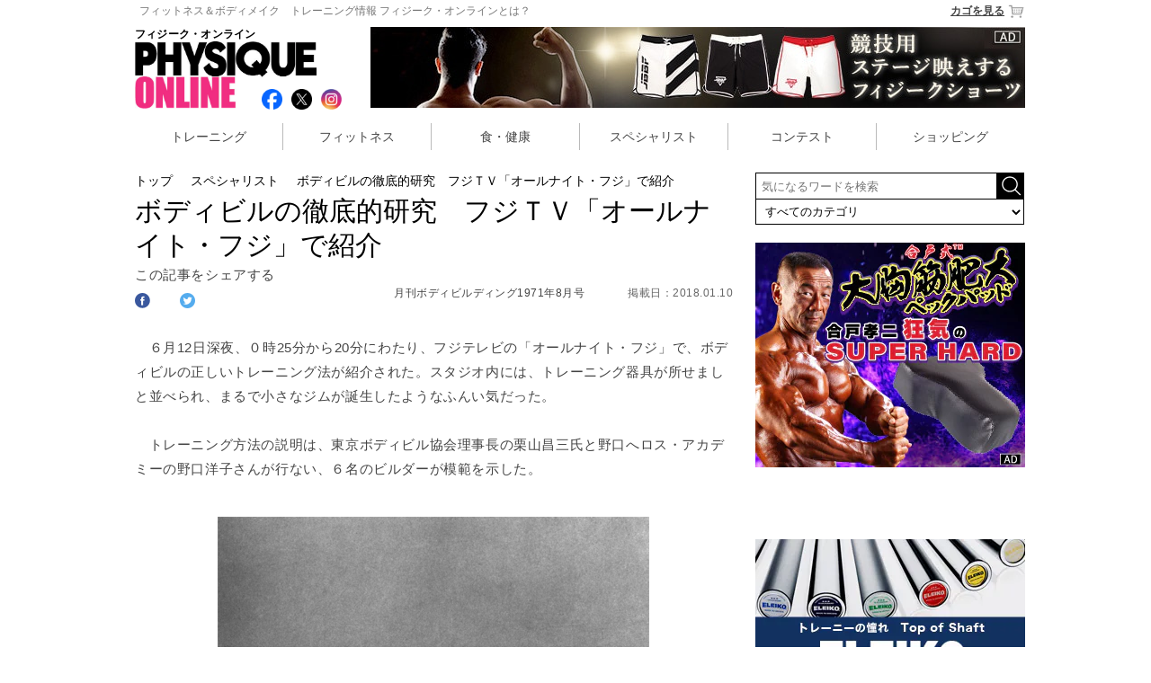

--- FILE ---
content_type: text/html; charset=utf-8
request_url: https://www.physiqueonline.jp/specialist/page2787.html
body_size: 15462
content:
<!DOCTYPE html>
<html>
<head>



  <title>ボディビルの徹底的研究　フジＴＶ「オールナイト・フジ」で紹介
</title>
  <meta name="keywords" content="ボディビルの徹底的研究　フジＴＶ「オールナイト・フジ」で紹介
,トレーニング,筋トレ,ダイエット,JBBF,ベストボディ,メンズフィジーク,フィットネスビキニ,NPC,フィジークマガジン">
  <meta name="description" content="　６月12日深夜、０時25分から20分にわたり、フジテレビの「オールナイト・フジ」で、ボディビルの正しいトレーニング法が紹介された。スタジオ内には、トレーニング器具が所せましと並べられ、まるで小さなジムが誕生したようなふんい気だった。 　トレーニング方法の説明は、東京ボディビル協会理事長の栗山昌三氏と野口へロス・アカデミーの野口洋子さんが行ない、６名のビルダーが模範を示した。 月刊ボディビルディング1971年8月号">

<meta name="author" content="PHYSIQUE ONLINE">

  <!-- OGP -->
  <meta property="og:type" content="website">
    <meta property="og:title" content="ボディビルの徹底的研究　フジＴＶ「オールナイト・フジ」で紹介
｜フィジーク・オンライン">
    <meta property="og:description" content="　６月12日深夜、０時25分から20分にわたり、フジテレビの「オールナイト・フジ」で、ボディビルの正しいトレーニング法が紹介された。スタジオ内には、トレーニング器具が所せましと並べられ、まるで小さなジムが誕生したようなふんい気だった。 　トレーニング方法の説明は、東京ボディビル協会理事長の栗山昌三氏と野口へロス・アカデミーの野口洋子さんが行ない、６名のビルダーが模範を示した。 月刊ボディビルディング1971年8月号">

  <meta property="og:site_name" content="フィジーク・オンライン">
    <meta property="og:url" content="https://physiqueonline.jp/specialist/page2787.html">
  
    <meta property="og:image" content="https://physiqueonline.jp/system/photos/images/000/022/343/medium/top.jpg?1519692015">
  <meta content="summary" name="twitter:card">
  <meta property="og:locale" content="ja_JP" />
  
    <meta name="twitter:card" content="summary_large_image">
    <meta property="twitter:title" content="ボディビルの徹底的研究　フジＴＶ「オールナイト・フジ」で紹介
｜フィジーク・オンライン">
    <meta property="twitter:description" content="　６月12日深夜、０時25分から20分にわたり、フジテレビの「オールナイト・フジ」で、ボディビルの正しいトレーニング法が紹介された。スタジオ内には、トレーニング器具が所せましと並べられ、まるで小さなジムが誕生したようなふんい気だった。 　トレーニング方法の説明は、東京ボディビル協会理事長の栗山昌三氏と野口へロス・アカデミーの野口洋子さんが行ない、６名のビルダーが模範を示した。 月刊ボディビルディング1971年8月号">
    <meta name="twitter:image" content="https://physiqueonline.jp/system/photos/images/000/022/343/large/top.jpg?1519692015">


<META HTTP-EQUIV='CHARSET' CONTENT='EUC-JP'>
<META HTTP-EQUIV='CONTENT-LANGUAGE' CONTENT='ja'>
<meta http-equiv='Content-Type' content='text/html; charset=UTF-8'>
<meta charset="utf-8">
<meta http-equiv="X-UA-Compatible" content="IE=edge,chrome=1">
<meta name="viewport" content="width=device-width, initial-scale=1">
<meta name="google-site-verification" content="CvBM04Jinypo3PQ5S-fqF-O-h6aHvjcm7v1N-xnpxH0" />


<link rel="shortcut icon" type="image/x-icon" href="https://gigaplus.makeshop.jp/physique/favicon.ico" />
<link rel="alternate" href="https://physiqueonline.jp/feed.rss" type="application/rss+xml" title="PHYSIQUE ONLINE｜フィジーク・オンライン:記事情報の更新" />
  <link rel="stylesheet" media="screen,print" href="/assets/application-1b6ee7f0a54d2046569916a675a805f6719390c158f235c92465dda3bb30d00f.css" data-turbolinks-track="true" />

    <style type="text/css">
.font-weight-bold {font-weight:bold;}
#nav{position:relative;width:320px;height:30px;line-height:37px;padding-bottom:10px;margin-bottom:15px;border-bottom:dashed 1px #ddd;}
#nav li{float:left;width:100px;font-size:14px;}
#nav li img{display:inline;width:24px;margin-right:5px;}
#nav li:nth-child(2){text-align:center;}
#nav li:nth-child(3){text-align:right;}
#nav li:nth-child(3) img{margin-left:5px;margin-right:0;}

#article .title{position:relative;width:310px;height:auto;border-left:solid 5px #f12d80;margin-bottom:30px;}
#article .title h2{width:299px;height:30px;font-size:20px;padding:0 0 0 10px;font-weight: bold;line-height:36px;}
#article ul li.sp {height: auto;min-height: auto;margin-bottom: 36px;}
#article.sp_top ul li.sp {margin-bottom: 16px;    width: 49%;float: left;margin-right: 1%;}
/* #article ul li {width:310px;min-height:350px;margin-bottom:30px;} */
#article ul li a{word-break:normal;}

#article ul li dl{padding-bottom:20px;}

#article ul li div.menu dl:after{content: ".";display: block;visibility: hidden;height: 0.1px;font-size: 0.1em;line-height: 0;clear: both;}
#article ul li.sp div.list_line01 .list_line_left { width:50%;display: inline-block;float: left; }
#article ul li.sp div.list_line01 .list_line_right { width: 48%;display: inline-block;padding: 0px 0 8px;float: right; }
#article ul li.sp div.list_line01 .list_line_right a dt { border-bottom: none;padding: 0;}
#article ul li.sp div.list_line01 .list_line_right dd.maker { border-top: 1px dashed #ccc;border-bottom: none;padding: 4px 0 4px;margin: 0; }
#article ul li.sp dl.list_line02 {clear: both;padding-bottom: 8px;padding-top: 4px;     border-top: 1px dashed #ccc;}
#article ul li.sp dl.list_line02 dd.pr {padding: 8px 0;height: auto;    border-top: 1px dashed #ccc;max-height: 56px;}
#article ul li.sp dl.list_line02 dd.price {text-align: right;border-bottom: 1px dashed #ccc;}
#article ul li dd.maker { /* border-bottom:dashed 1px #ccc; padding-bottom:4px; margin-bottom:4px; */ color: #666;    font-size: 16px;}
#article ul li dd.price { border-top:dashed 1px #ccc;padding-top:2px; margin-top:4px; }
#article ul li dd.price span.tax_price { font-size:28px;color:#CC0000; }
#article ul li dd.price span.currency { font-size:21px;color:#CC0000; }
#article ul li dd.price span.normal_txt ,
#article ul li dd.price span.tax_kind { font-size:14px; }
#article ul li a dt{/* border-top:dashed 1px #ccc;*/ padding:0 ;/*border-bottom:dashed 1px #ccc;*//*font-weight:bold;*/margin-bottom:4px;
height: 48px;
    overflow: hidden;
    line-height: 24px;
    font-size: 18px;
}
#article.sp_top ul li dd.pr{
    height: 80px;
    font-size: 11px;
    line-height: 20px;
}
#article ul li dd.pr{
    overflow: hidden;
    height: 120px;
    color: #444;
    font-size: 17px;
    line-height: 24px;
}
#pankuzu{position:relative;width:100%;font-size:60%;}
#article{position:relative;width:100%;padding-top:5px;}
#article h2{font-size:140%;font-weight:normal;line-height:24px;margin:0;}

#article #edit_area{font-size:70%;line-height:16px;color:#666;letter-spacing:0.02em;margin:0;}
#article #edit_area dt{display:inline;width:100%;}
#article #edit_area dd{display:inline;width:100%;}

#article #sns_top{width:100%;font-size:90%;line-height:20px;letter-spacing:0.02em;margin:5px 0;vertical-align:middle;}
#article #sns_top dt{display:block;margin-right:10px;vertical-align:top;}
#article #sns_top dd{display:inline;width:30%;}
#article #sns_top dd.fb{vertical-align: top !important;}
#article #sns_top dd.fb div{margin:0;vertical-align: top !important;}
.fb-like > span {vertical-align:top!important;}
#article #sns_top dd #twitter-widget-0 div#widget{text-align:center!important;}

#article #sns_area{position:relative;height:50px;margin:0;}
#article #sns_area #sns{position:absolute;bottom:0;right:0;margin:0;}
#article #sns_area #sns li{float:left;width:93px;height:33px;margin-left:6px;padding-top:7px;padding-left:7px;}
#article #sns_area #sns li img{width:28px;height:28px;}
#article #sns_area #sns li.fb{background:#3c5898;}
#article #sns_area #sns li.tw{background:#6aadd1;}
#article #sns_area #sns li.hb{background:#4274bb;}
#article #sns_area #sns li.gp{background:#cd3627;}
#article #sns_area #sns ul:after{content: ".";display: block;visibility: hidden;height: 0.1px;font-size: 0.1em;line-height: 0;clear: both;}

#article>#info { float: right; margin: 8px 0 0;}
#article>#info>#date {float: right;width: auto;text-align: right;line-height: 22px;margin: 14px 0 0;font-size: 87%;}

#article>#info.publisher { margin: 10px 0 0;}
#article>#info.publisher>.publisher {font-size: 77%;margin: 0px 0 0px;line-height: 1;text-align: right;}
#article>#info.publisher>#date {line-height: 1;margin: 10px 0 0;}

#article div{font-size:100%;color:#444;letter-spacing:0.02em;margin:0px 0 20px; line-height:1.8;}
#article div.gray_area{background:#f4f4f4;border:1px solid #ddd;padding:10px 2%;}
#article img{width:100%;}
#article p.chuushaku{font-size:80%;line-height:16px;color:#666;letter-spacing:0.03em;margin-bottom:10px;}
#article p.img_quote {font-size: 70%;line-height: 1.5;color: #666;letter-spacing: 0.03em;margin-bottom:10px}
#article p.chuushaku_vertical{padding-left:0;font-size:80%;line-height:16px;color:#666;letter-spacing:0.03em;margin-bottom:10px;}
#article p.midashi{font-size:140%;line-height:25px;color:#444;font-weight:bold;}
#article p.contest-mark{font-size:128%;line-height:25px;font-weight:bold;margin: 8px 0;}
#article p.contest-mark.best-body-japan-mark {color:#E2A9F3;}
#article p.contest-mark.fwj-mark {color:#FF8000;}
#article p.contest-mark.musle-gate-mark {color:#4169e1;}
#article p.contest-mark.jbbf-mark {color:#FE2E2E;}


#article p.midashi_b22{font-size:130%;line-height:24px;color:#444;font-weight:bold;padding:5px 0 0 10px;border-left:5px solid #f12d80;border-bottom:1px dashed #f12d80;margin-bottom:16px;}
#article h2.midashi_b22{font-size:130%;line-height:24px;color:#444;font-weight:bold;padding:5px 0 0 10px;border-left:5px solid #f12d80;border-bottom:1px dashed #f12d80;margin-bottom:16px;}
#article p.midashi_b24{font-size:130%;line-height:24px;color:#fff;font-weight:bold;padding:5px 0 0 10px;background:#f12d80;border-left:5px solid #000;}

#article p.komidashi_b22{font-size:110%;line-height:24px;color:#444;font-weight:normal;padding:5px 0 0 10px;border-left:2px solid #cccccc;border-bottom:1px dashed #cccccc;margin-bottom:8px;}
#article h2.komidashi_b22{font-size:110%;line-height:24px;color:#444;font-weight:normal;padding:5px 0 0 10px;border-left:2px solid #cccccc;border-bottom:1px dashed #cccccc;margin-bottom:8px;}

#personality{position:relative;width:100%;}
#personality ul{display:table;}
#personality li{position:relative;width:100%;padding-bottom:8px;margin-bottom:20px;border-bottom:solid 1px #ccc;}
#personality li dl{}
#personality li dt{float:left;width:25%;margin-right:1%;}
#personality li .icon{width:25%;}
#personality li .icon img{width:38%;margin-left:2px;margin-top:10px;}
#personality li dd{float:left;width:74%;color:#666;font-size:80%;line-height:14px;}
#personality li hr{content: ".";display: block;visibility: hidden;height: 0.1px;font-size: 0.1em;line-height: 0;clear: both;}
#personality ul:after{content: ".";display: block;visibility: hidden;height: 0.1px;font-size: 0.1em;line-height: 0;clear: both;}

#article #sns_bottom{width:100%;font-size:90%;line-height:20px;letter-spacing:0.02em;border-bottom:solid 1px #999;margin:5px 0;vertical-align:middle;}
#article #sns_bottom dt{display:block;margin-right:10px;vertical-align:top;}
#article #sns_bottom dd{display:inline;}
#article #sns_bottom dd.fb{vertical-align: top !important;}
#article #sns_bottom dd.fb div{margin:0;vertical-align: top !important;}
.fb-like > span {vertical-align:top!important;}
#article #sns_bottom dd #twitter-widget-0 div#widget{text-align:center!important;}

#next_page{position:relative;width:100%;font-size:90%;line-height:18px;letter-spacing:-0.02em;text-align:center;margin:20px 0 20px auto!important;}
#next_page a{color:#f12d80;text-decoration:underline;}
#next_page a:hover{font-weight:bold;}

#pager{position:relative;background:#eee;width:100%;font-family:meiryo,'メイリオ';line-height:24px!important;letter-spacing:-0.02em;text-align:center;margin:20px 0;padding:4px 0 0;}
#pager a{color:#666;font-size:140%;margin:0 6px;}
#pager a.current{color:#f12d80;}
#pager a:hover{color:#f12d80;text-decoration:none;}

#physique_entry{position:relative;width:100%;font-size:90%;line-height:16px!important;text-align:center;margin-top:20px;}
#physique_entry span{font-size:70%;}

h3.article_list_title{width:100%;color:#444;font-size:24px;margin-top:70px;border-bottom:solid 1px #ccc;} 
h3{font-weight:bold;}
#article_list h3{display:none;}
#article_list #M_group{width:310px;}
#article_list #M_group p{text-align:left;padding:10px 0 0 10px;}
#article_list #M_group>tbody>tr{display:block;}
#article_list #M_group td.line{display:none;}
#article_list #M_group td.itemBox{display:block;width:310px;}
#article_list #M_group td.itemBox>table{width:100%;}
#article_list>#M_group>tbody>tr>td.itemBox>table>tbody>tr{float:left;}
#article_list>#M_group>tbody>tr>td.itemBox>table>tbody>tr:nth-child(1){width:88px;height:85px;}
#article_list>#M_group>tbody>tr>td.itemBox>table>tbody>tr:nth-child(1)>td.itemImg{width:88px;}
#article_list>#M_group>tbody>tr>td.itemBox>table>tbody>tr:nth-child(2){width:214px;height:85px;}
#article_list>#M_group>tbody>tr>td.itemBox>table>tbody>tr:nth-child(2):after{content: ".";display: block;visibility: hidden;height: 0.1px;font-size: 0.1em;line-height: 0;clear: both;}
#article_list #M_group td.itemBox p.price{display:none;}

.ad_300x2{display:none;}

#article_list #M_group>tbody>tr:nth-child(n+3) {
  display: none;
}

@media only screen and (min-width: 426px) {
#nav{display:block;position:relative;width:690px;height:40px;padding-bottom:10px;margin-bottom:15px;border-bottom:dashed 1px #ddd;}
#nav li{float:left;width:220px;font-size:16px;}
#nav li img{display:inline;width:31px;}
#nav li:nth-child(1) img{margin-right:15px;}
#nav li:nth-child(2){text-align:center;}
#nav li:nth-child(2) img{margin-right:15px;}
#nav li:nth-child(3){text-align:right;}
#nav li:nth-child(3) img{margin-left:15px;}

#article ul li dd.price { border-top:dashed 1px #ccc;padding-top:6px; margin-top:4px; }
#article ul li dd.price span.tax_price { font-size:28px;color:#CC0000; }
#article ul li dd.price span.currency { font-size:21px;color:#CC0000;vertical-align: baseline;}
#article ul li dd.price span.normal_txt ,
#article ul li dd.price span.tax_kind { font-size:14px; }

#article .title {position:relative;width:675px;height:32px;border-left:solid 5px #f12d80;margin-bottom:20px;}
#article .title h2{font-size:20px;width:auto;height:auto;padding:4px 0 0 10px;font-weight: bold;}
#article ul .pc {display:inline-block;width:200px;margin-right:16px;margin-bottom:10px;vertical-align:top;}
#article ul .pc :nth-child(3n){display:inline-block;margin-right:0px;margin-bottom:10px;vertical-align:top;}
#article ul .pc a{word-break:normal;}
#article ul .pc img{width:100%;}

#article ul li dd.pr {
font-size: 15px;
font-weight: bold;
line-height: 22px;
border-bottom: dashed 1px #ccc;
padding-bottom:24px;
margin-bottom:4px;
color: #444;
height: 44px;
overflow:hidden;
}
#article ul li dd.maker {
font-size: 13px;
height: 17px;
overflow: hidden;
line-height: 18px;
color: #666;
border-bottom: none; 
padding-bottom: 0px;
margin-bottom: 0px;
}
#article ul li a dt{
font-size: 13px;
height: 34px;
overflow: hidden;
line-height: 18px;
border-bottom: dashed 0px #ccc;
color: #444;
}

#pankuzu{position:relative;width:670px;font-size:14px;}
#article{position:relative;width:665px;padding-top:5px;}
/* #article h2{font-size:30px;font-weight:normal;line-height:38px;margin:0;} */
#article h1{font-size:30px;font-weight:normal;line-height:38px;margin:0;}

#article #edit_area{font-size:12px;line-height:20px;color:#666;letter-spacing:0.02em;margin:0;}
#article #edit_area dt{display:inline;width:120px;}
#article #edit_area dd{display:inline;width:120px;}

#article #sns_top{width:100%;font-size:90%;line-height:20px;letter-spacing:0.02em;margin:10px 0;vertical-align:middle;}
#article #sns_top dt{display:block;margin-right:10px;vertical-align:top;}
#article #sns_top dd{display:inline;}
#article #sns_top dd.fb{vertical-align: top !important;}
#article #sns_top dd.fb div{margin:0;vertical-align: top !important;}
.fb-like > span {vertical-align:top!important;}
#article #sns_top dd #twitter-widget-0 div#widget{text-align:center!important;}

#article #sns_area{position:relative;height:50px;margin:0;}
#article #sns_area #sns{position:absolute;bottom:0;right:0;margin:0;}
#article #sns_area #sns li{float:left;width:93px;height:33px;margin-left:6px;padding-top:7px;padding-left:7px;}
#article #sns_area #sns li img{width:28px;height:28px;}
#article #sns_area #sns li.fb{background:#3c5898;}
#article #sns_area #sns li.tw{background:#6aadd1;}
#article #sns_area #sns li.hb{background:#4274bb;}
#article #sns_area #sns li.gp{background:#cd3627;}
#article #sns_area #sns ul:after{content: ".";display: block;visibility: hidden;height: 0.1px;font-size: 0.1em;line-height: 0;clear: both;}

#article>#info { float: right; margin: 12px 0 0;}
#article>#info>#date ,
#article>#info.publisher>#date {float: right;width: auto;text-align: right;line-height: 25px;margin: 12px 0 0;font-size: 12px;color: #666;}
#article>#info.publisher>.publisher {float: left;font-size: 12px;margin: 12px 0 0;line-height: 25px;padding-right: 48px;}
#article div{font-size:15px;line-height:25px;color:#444;letter-spacing:0.04em;margin:12px 0 40px;line-height:1.8;}
#article div.gray_area{background:#f4f4f4;border:1px solid #ddd;padding:14px;}
#article div.gray_area>img{width:100%;padding:0;}
#article div.gray_area>a>img{width:100%;padding:0;}
#article img{width:640px; padding-left:12px;}
#article div.ad_336x2 img{max-width: 100%; width: auto; padding:0px;}
#article .ad_336x2 li { width: 330px;margin: 0;}
#article img.vertical{width:480px; padding-left:92px;}
#article p.chuushaku{font-size:12px;line-height:18px;color:#666;letter-spacing:0.03em;margin:4px;}
#article p.img_quote {font-size: 11px;line-height: 1.5;color: #666;letter-spacing: 0.03em;margin: 4px;}
#article p.chuushaku_vertical{padding-left:90px;font-size:12px;line-height:18px;color:#666;letter-spacing:0.03em;margin:4px;}
#article img.new{width:50px; height:50px;}
#article p.midashi{font-size:24px;line-height:25px;color:#444;font-weight:bold;}
#article p.contest-mark{font-size:20px;line-height:25px;color:#444;font-weight:bold;}

#article p.midashi_b22{font-size:22px;line-height:34px;color:#444;font-weight:bold;padding:5px 0 0 10px;border-left:5px solid #f12d80;border-bottom:1px dashed #f12d80;margin-bottom:16px;}
#article h2.midashi_b22{font-size:22px;line-height:34px;color:#444;font-weight:bold;padding:5px 0 0 10px;border-left:5px solid #f12d80;border-bottom:1px dashed #f12d80;margin-bottom:16px;}
#article p.midashi_b24{font-size:24px;line-height:40px;color:#fff;font-weight:bold;padding:5px 0 0 16px;background:#f12d80;border-left:5px solid #000;}

#article p.komidashi_b22{font-size:16px;line-height:32px;color:#444;font-weight:normal;padding:5px 0 0 10px;border-left:2px solid #cccccc;border-bottom:1px dashed #cccccc;margin-bottom:8px;}
#article h2.komidashi_b22{font-size:16px;line-height:32px;color:#444;font-weight:normal;padding:5px 0 0 10px;border-left:2px solid #cccccc;border-bottom:1px dashed #cccccc;margin-bottom:8px;}

.youtube{width:560px;height:315px;margin:0 auto;}

#personality{position:relative;width:665px;}
#personality li{position:relative;width:665px;padding-bottom:8px;margin-bottom:20px;border-bottom:solid 1px #ccc;}
#personality li dl{}
#personality li dt{float:left;width:120px;margin-right:0;}
#personality li dt img{width:100px;/*height:100px;*/}
#personality li .icon{width:100px;}
#personality li .icon img{width:26px;height:26px;margin-left:0;padding-left:6px;}
#personality li dd{float:left;width:545px;color:#666;font-size:12px;line-height:20px;}
#personality li hr{content: ".";display: block;visibility: hidden;height: 0.1px;font-size: 0.1em;line-height: 0;clear: both;}
#personality ul:after{content: ".";display: block;visibility: hidden;height: 0.1px;font-size: 0.1em;line-height: 0;clear: both;}
#personality span{color:#666;font-size:12px;line-height:20px;}

#article #sns_bottom{width:580px;height:30px;font-size:16px;line-height:20px;letter-spacing:0.02em;border-bottom:solid 1px #999;margin:20px 0;vertical-align:middle;}
#article #sns_bottom dt{display:inline;margin-right:10px;vertical-align:top;}
#article #sns_bottom dd{display:inline;}
#article #sns_bottom dd.fb{vertical-align: top !important;}
#article #sns_bottom dd.fb div{margin:0;vertical-align: top !important;}
.fb-like > span {vertical-align:top!important;}
#article #sns_bottom dd #twitter-widget-0 div#widget{text-align:center!important;}

#next_page{position:relative;width:350px;font-size:12px;line-height:18px;letter-spacing:-0.02em;text-align:left;margin:50px auto 20px!important;}
#next_page a{color:#f12d80;text-decoration:underline;}
#next_page a:hover{font-weight:bold;}

#pager{position:relative;background:#eee;width:660px;line-height:36px!important;letter-spacing:-0.02em;text-align:center;margin:20px 0;padding:4px 0 0;}
#pager a{color:#666;font-size:24px;margin:0 6px;}
#pager a.current{color:#f12d80;}
#pager a:hover{color:#f12d80;text-decoration:none;}

#physique_entry{position:relative;width:670px;font-size:16px;line-height:20px!important;text-align:center;margin-top:20px;}
#physique_entry span{font-size:12px;}

h3.article_list_title{width:660px;color:#444;font-size:24px;margin-top:70px;border-bottom: solid 1px #ccc;}
h3{font-weight:bold;}
#article_list{margin-top:20px;}
#article_list #M_group p{font-size:12px;padding:0 0 4px;}
#article_list #M_group>tr{width:181px;}
#article_list #M_group td{vertical-align:top;line-height:18px;}
#article_list #M_group td.itemBox{display:table-cell;width:160px;padding-right:8px;}
#article_list>#M_group>tbody>tr>td.itemBox>table>tbody>tr{float:none;}
#article_list>#M_group>tbody>tr>td.itemBox>table>tbody>tr:nth-child(1){width:160px;}
#article_list>#M_group>tbody>tr>td.itemBox>table>tbody>tr:nth-child(1)>td.itemImg{width:160px;}
#article_list>#M_group>tbody>tr>td.itemBox>table>tbody>tr:nth-child(1)>td.itemImg>a>img{width:160px;padding:0;}
#article_list>#M_group>tbody>tr>td.itemBox>table>tbody>tr:nth-child(2){width:160px;}

.ad_300x2{display:block;position:relative;width:665px;}
.ad_300x2 li{position:relative;float:left;width:300px;height:250px;padding-left:30px;}
.ad_300x2 ul:after{content: ".";display: block;visibility: hidden;height: 0.1px;font-size: 0.1em;line-height: 0;clear: both;}

}

#M_topicPathWrap ul,#M_topicPath li{
  margin:0;
  padding:0;  
  text-align:left;
  list-style:none;
}
#M_topicPathWrap li{
  display:inline;
  background:url(https://shop.physiqueonline.jp/images/common/topicpath_arrow.png) no-repeat right top;
  padding-right:12px;
  margin-right:4px;
}
#M_topicPathWrap li.M_current{
  background:none;
  padding-right:0;
}


div#article .article_sns {
    font-size: 15px;
    font-family: 'Montserrat',Sans-Serif;
    margin: 0px 0 8px;
    margin: 0px 0 24px;
    display: inline-block;
}
div#article .article_sns dt{
    float: left;
    width: 30px;
    height: 18px;
}

div#article .article_sns img {
    width: 17px;
    padding: 0;
}

div#article .article_sns dd {
    float: left;
    width: 20px;
    height: 18px;
    line-height: 18px;
    visibility:hidden;
}
div#article .article_sns dd.twitter_count {
    display: none;
}
#contents .tags ,
div#article .tags{padding:10px 0;margin:40px 0 70px;}
#contents .tags ul li,
div#article .tags ul li{float:left;width:auto;height:30px;font-size:15px;margin-right:16px;margin-bottom:16px;line-height:30px;background:#eee;border-radius: 4px;}
#contents .tags ul li a,
div#article .tags ul li a{color:#777;padding:2px 10px 2px 26px;background:url(https://www.physiqueonline.jp/assets/tag-101960665830e0ee301fb67aca8371724276cad540c876a04d675a8b46d77543.png) no-repeat 7px 7px;}


@media only screen and (max-width: 425px) {
  #wrap.pc #contents > #leftMenu { display: none; }
  #wrap.pc #contents > #mainContents { width: 100%; float: unset; }
}

</style>


<!-- Google tag (gtag.js) -->
<script async src="https://www.googletagmanager.com/gtag/js?id=G-2QP92ERW74"></script>
<script>
  window.dataLayer = window.dataLayer || [];
  function gtag(){dataLayer.push(arguments);}
  gtag('js', new Date());

  gtag('config', 'G-2QP92ERW74');
</script>


</head>
<!-- <body bgcolor=#FFFFFF topmargin=0 leftmargin=0 marginheight=0 marginwidth=0> -->
<body>
<!--[if lt IE 7]>
<p class="browsehappy">You are using an <strong>outdated</strong> browser. Please <a href="https://browsehappy.com/">upgrade your browser</a> to improve your experience.</p>
<![endif]-->

<div id="wrap" class="specialist pc">
    <header>
  <div id="headline"> 
  <a href="https://shop.physiqueonline.jp/html/page5.html"><span class="pc">フィットネス＆ボディメイク　トレーニング情報 フィジーク・オンラインとは？</span></a>
  <a href="https://shop.physiqueonline.jp/shop/basket.html" class="cart">カゴを見る<img src="https://gigaplus.makeshop.jp/physique/img/cart.png"></a>
  </div>
  <div id="logo_area">
  	<div class="text">フィジーク・オンライン</div>
  		<div class="logo"><a href="/"><img src="https://gigaplus.makeshop.jp/physique/img/logo.jpg" title="理想のカラダを手に入れるWEBマガジン PHYSIQUE ONLINE│フィジークオンライン"></a></div>
  	<div class="sns">
  	<ul>
  		<li><a href="https://www.facebook.com/PhysiqueOnline.jp" target="_blank"><img src="/images/btn/social/facebook_social_icon.png"></a></li>
  		<li><a href="https://twitter.com/Physique_Online" target="_blank"><img src="/images/btn/social/x_social_icon.png"></a></li>
  		<li><a href="https://www.secure.instagram.com/accounts/login/?next=/physique_online/" target="_blank"><img src="/images/btn/social/instagram_social_icon.png"></a></li>
  		<li class="cart"><a href="https://shop.physiqueonline.jp/shop/basket.html"><img src="https://gigaplus.makeshop.jp/physique/img/cart.png"></a></li> 	</ul>
  	</div>
  </div>
  <div class="ad_728">
  <a href="https://jbbfstore.com/collections/stageshorts"><img src="https://gigaplus.makeshop.jp/physique/img/banner/JBBFstageshorts728x90-B.jpg"></a>
  </div>
</header>

<navi>
<ul>
	<li><a href="/training/">トレーニング</a></li>
	<li><a href="/fitness/">フィットネス</a></li>
	<li><a href="/health_care/">食・健康</a></li>
	<li><a href="/specialist/">スペシャリスト</a></li>
	<li><a href="/competition/">コンテスト</a></li>
		<li><a href="/shopping/">ショッピング</a></li>
</ul>
</navi>


  
  <!-- ▲上段メニュー -->
  <div id="contents">
    <!-- ▼メニュー -->
        <div id="leftMenu" class="left_menu" >

<div id="contents_right">


  <form name="searchform" id="searchform" method="get" action="/search.html" accept-charset="utf-8">
    <input name="search" id="keywords" placeholder="気になるワードを検索" type="text" value="">
    <!-- <input type="image" src="https://www.physiqueonline.jp/assets/search_btn-d16b0bbb088575c05985d436372746f796de89a26ac2a0dbf4049110c41482bf.png" alt="検索" name="searchBtn" id="searchBtn" value="submit">
    <input type="image" src="https://www.physiqueonline.jp/assets/search_btn-d16b0bbb088575c05985d436372746f796de89a26ac2a0dbf4049110c41482bf.png" alt="検索" name="searchBtn" id="searchBtn" > -->
    <input alt="検索" type="image" src="/assets/search_btn-d16b0bbb088575c05985d436372746f796de89a26ac2a0dbf4049110c41482bf.png" id="searchBtn" />
    <select name="category" id="category">
      <option value="" >すべてのカテゴリ</option>
        <option value="training"  >トレーニング</option>
        <option value="fitness"  >フィットネス</option>
        <option value="health_care"  >食・健康</option>
        <option value="specialist"  >スペシャリスト</option>
        <option value="competition"  >コンテスト</option>
        <option value="shopping"  >ショッピング</option>
        <option value="trainer"  >パーソナルトレーナー</option>
    </select>
  </form>
  
  <div style="margin:8px ​auto 20px;">
    <a href="https://nurbs.me/collections/training">
      <img src="https://gigaplus.makeshop.jp/physique/img/banner/pecpad-SUPERHARD_300x250.jpg" >
    </a>
  </div>
  <!-- <div style="margin-bottom:20px;">
  <a href="/fitness/page722.html">
    <img src="https://gigaplus.makeshop.jp/physique/img/banner/gyroscope/audition_300x200.jpg">
  </a>
</div> -->

<!--
<div style="margin-bottom:20px;">
  <a href="http://www.suplinx.com/shop/c/c30/?affiliate=physiqu">
    <img src="https://gigaplus.makeshop.jp/physique/img/banner/suplinx.jpg">
<p class="chuushaku">Ad by SUPLINX</p>
  </a>
</div>
-->

<div id="ranking">
	<div id="title"><img src="https://gigaplus.makeshop.jp/physique/img/ranking.png"></div>
	<table>
		<tr>
			<td class="on weekly"><a href="javascript:void(0)" onclick="tabChange('weekly')">Weekly</a></td>
			<td class="off monthly"><a href="javascript:void(0)" onclick="tabChange('monthly')">Monthly</a></td>
			<td class="off shopping"><a href="javascript:void(0)" onclick="tabChange('shopping')">Shopping</a></td>
		</tr>
	</table>
	<ul class="weekly show_term">
	</ul>
	<ul class="monthly">
	</ul>
</div><!-- ranking -->

<div id="shopping_wrap">
  <div class="ranking_wrap">
	<ul class="shopping " >
	  
          <li class="pc " >
            <p class="ranking ranking1 ">
              <span class="ranking_circle"></span>
              <span class="number">1</span>
            </p>

            <div class="list_line01">
              <span class="list_line_left" >
                <a href="https://shop.physiqueonline.jp/shopdetail/000000001018/">
                    <img onerror="this.src=&#39;/images/thumb/missing.png&#39;" alt="セルフタンニングローション コンテストブラック 200mL" src="/system/photos/images/001/000/700/thumb/000000001018.jpg?1524036575" />
                </a>
              </span>
              <dl class="list_line_right" >
                <div class="text">
                  <dd class="pr" >
                      JBBF推奨品 塗るだけでコンテスト肌！
                  </dd>
                </div>

              </dl>
            </div>
            <dl class="list_line02" >
              <div class="text">
                <dd class="maker" >
                    NURBS
                </dd>
                <a href="https://shop.physiqueonline.jp/shopdetail/000000001018/">
                  <dt >セルフタンニングローション コンテストブラック 200mL</dt>
                </a>
                <dd class="price" >
                  <span class="normal_txt">金額：</span>
                  <span class="tax_price">
                    3,850
                  </span>
                  <span class="currency">円</span>
                  <span class="tax_kind">(税込)</span></dd>
              </div>

            </dl>
          </li>
          <li class="pc " >
            <p class="ranking ranking2 ">
              <span class="ranking_circle"></span>
              <span class="number">2</span>
            </p>

            <div class="list_line01">
              <span class="list_line_left" >
                <a href="https://shop.physiqueonline.jp/shopdetail/000000001307/">
                    <img onerror="this.src=&#39;/images/thumb/missing.png&#39;" alt="【MPN】WHEY　PROTEIN　NEO 1kg 各テイスト※　" src="/system/photos/images/003/053/364/thumb/0000000013072_hNDaNn1.jpg?1674094430" />
                </a>
              </span>
              <dl class="list_line_right" >
                <div class="text">
                  <dd class="pr" >
                      水でこんなにおいしい！ハイスペックプロテイン
                  </dd>
                </div>

              </dl>
            </div>
            <dl class="list_line02" >
              <div class="text">
                <dd class="maker" >
                    MPN
                </dd>
                <a href="https://shop.physiqueonline.jp/shopdetail/000000001307/">
                  <dt >【MPN】WHEY　PROTEIN　NEO 1kg 各テイスト※　</dt>
                </a>
                <dd class="price" >
                  <span class="normal_txt">金額：</span>
                  <span class="tax_price">
                    6,966
                  </span>
                  <span class="currency">円</span>
                  <span class="tax_kind">(税込)</span></dd>
              </div>

            </dl>
          </li>
          <li class="pc " >
            <p class="ranking ranking3 ">
              <span class="ranking_circle"></span>
              <span class="number">3</span>
            </p>

            <div class="list_line01">
              <span class="list_line_left" >
                <a href="https://shop.physiqueonline.jp/shopdetail/000000000761/">
                    <img onerror="this.src=&#39;/images/thumb/missing.png&#39;" alt="100%ナチュラルホエイプロテイン【プレーン味 3kg】" src="/system/photos/images/000/007/207/thumb/000000000761.jpg?1484187435" />
                </a>
              </span>
              <dl class="list_line_right" >
                <div class="text">
                  <dd class="pr" >
                      「安価・安全・天然」１００％ナチュラル ホエイプロテイン
                  </dd>
                </div>

              </dl>
            </div>
            <dl class="list_line02" >
              <div class="text">
                <dd class="maker" >
                    X-PLOSION
                </dd>
                <a href="https://shop.physiqueonline.jp/shopdetail/000000000761/">
                  <dt >100%ナチュラルホエイプロテイン【プレーン味 3kg】</dt>
                </a>
                <dd class="price" >
                  <span class="normal_txt">金額：</span>
                  <span class="tax_price">
                    7,992
                  </span>
                  <span class="currency">円</span>
                  <span class="tax_kind">(税込)</span></dd>
              </div>

            </dl>
          </li>
          <li class="pc " >
            <p class="ranking ranking4 ">
              <span class="ranking_circle"></span>
              <span class="number">4</span>
            </p>

            <div class="list_line01">
              <span class="list_line_left" >
                <a href="https://shop.physiqueonline.jp/shopdetail/000000001246/">
                    <img onerror="this.src=&#39;/images/thumb/missing.png&#39;" alt="【MPN】ハイドロライズド・ホエイアイソレート1kg 各テイスト" src="/system/photos/images/001/023/661/thumb/0000000012462_fil702U.jpg?1555462145" />
                </a>
              </span>
              <dl class="list_line_right" >
                <div class="text">
                  <dd class="pr" >
                      ホエイペプチドとは思えない美味しさ！高たんぱく・低脂肪のホエイペプチドを厳選
                  </dd>
                </div>

              </dl>
            </div>
            <dl class="list_line02" >
              <div class="text">
                <dd class="maker" >
                    MPN
                </dd>
                <a href="https://shop.physiqueonline.jp/shopdetail/000000001246/">
                  <dt >【MPN】ハイドロライズド・ホエイアイソレート1kg 各テイスト</dt>
                </a>
                <dd class="price" >
                  <span class="normal_txt">金額：</span>
                  <span class="tax_price">
                    7,495
                  </span>
                  <span class="currency">円</span>
                  <span class="tax_kind">(税込)</span></dd>
              </div>

            </dl>
          </li>
          <li class="pc " >
            <p class="ranking ranking5 ">
              <span class="ranking_circle"></span>
              <span class="number">5</span>
            </p>

            <div class="list_line01">
              <span class="list_line_left" >
                <a href="https://shop.physiqueonline.jp/shopdetail/000000001308/">
                    <img onerror="this.src=&#39;/images/thumb/missing.png&#39;" alt="日焼けローション(Sports lotion)　ブラック 0　200mL" src="/system/photos/images/003/053/382/thumb/0000000013082_WlCV7iL.jpg?1680678602" />
                </a>
              </span>
              <dl class="list_line_right" >
                <div class="text">
                  <dd class="pr" >
                      JBBF推奨品 日焼けのプロが選ぶ”日焼けローション”
                  </dd>
                </div>

              </dl>
            </div>
            <dl class="list_line02" >
              <div class="text">
                <dd class="maker" >
                    NURBS
                </dd>
                <a href="https://shop.physiqueonline.jp/shopdetail/000000001308/">
                  <dt >日焼けローション(Sports lotion)　ブラック 0　200mL</dt>
                </a>
                <dd class="price" >
                  <span class="normal_txt">金額：</span>
                  <span class="tax_price">
                    2,420
                  </span>
                  <span class="currency">円</span>
                  <span class="tax_kind">(税込)</span></dd>
              </div>

            </dl>
          </li>
          <li class="pc " >
            <p class="ranking ranking6 ">
              <span class="ranking_circle"></span>
              <span class="number">6</span>
            </p>

            <div class="list_line01">
              <span class="list_line_left" >
                <a href="https://shop.physiqueonline.jp/shopdetail/000000000282/">
                    <img onerror="this.src=&#39;/images/thumb/missing.png&#39;" alt="パーフェクト・スムージープロテイン1.6kg 各テイスト" src="/system/photos/images/000/000/954/thumb/000000000282.jpg?1468915471" />
                </a>
              </span>
              <dl class="list_line_right" >
                <div class="text">
                  <dd class="pr" >
                      1食置き換えダイエット、忙しいビジネスマンにも最適！腸内環境にもこだわったMRP
                  </dd>
                </div>

              </dl>
            </div>
            <dl class="list_line02" >
              <div class="text">
                <dd class="maker" >
                    MPN
                </dd>
                <a href="https://shop.physiqueonline.jp/shopdetail/000000000282/">
                  <dt >パーフェクト・スムージープロテイン1.6kg 各テイスト</dt>
                </a>
                <dd class="price" >
                  <span class="normal_txt">金額：</span>
                  <span class="tax_price">
                    10,530
                  </span>
                  <span class="currency">円</span>
                  <span class="tax_kind">(税込)</span></dd>
              </div>

            </dl>
          </li>
          <li class="pc " >
            <p class="ranking ranking7 ">
              <span class="ranking_circle"></span>
              <span class="number">7</span>
            </p>

            <div class="list_line01">
              <span class="list_line_left" >
                <a href="https://shop.physiqueonline.jp/shopdetail/000000001010/">
                    <img onerror="this.src=&#39;/images/thumb/missing.png&#39;" alt="Eleiko ENERGY T-SHIRT Mens（ELEIKO Tシャツ/メンズ/ブルー、ホワイト、グレー）" src="/system/photos/images/000/030/119/thumb/000000001010.jpg?1522993624" />
                </a>
              </span>
              <dl class="list_line_right" >
                <div class="text">
                  <dd class="pr" >
                      ELEIKOロゴ入り新色メンズTシャツを入荷！ / ブルー、ホワイト、グレー
                  </dd>
                </div>

              </dl>
            </div>
            <dl class="list_line02" >
              <div class="text">
                <dd class="maker" >
                    Eleiko
                </dd>
                <a href="https://shop.physiqueonline.jp/shopdetail/000000001010/">
                  <dt >Eleiko ENERGY T-SHIRT Mens（ELEIKO Tシャツ/メンズ/ブルー、ホワイト、グレー）</dt>
                </a>
                <dd class="price" >
                  <span class="normal_txt">金額：</span>
                  <span class="tax_price">
                    2,640
                  </span>
                  <span class="currency">円</span>
                  <span class="tax_kind">(税込)</span></dd>
              </div>

            </dl>
          </li>
          <li class="pc " >
            <p class="ranking ranking8 ">
              <span class="ranking_circle"></span>
              <span class="number">8</span>
            </p>

            <div class="list_line01">
              <span class="list_line_left" >
                <a href="https://shop.physiqueonline.jp/shopdetail/000000001236/">
                    <img onerror="this.src=&#39;/images/thumb/missing.png&#39;" alt="【Eleiko】 Elevate T-shirt Jet Black 背部滑り止め用シリコンプリントTシャツ" src="/system/photos/images/001/021/563/thumb/0000000012362_3Qlh5ML.jpg?1548318622" />
                </a>
              </span>
              <dl class="list_line_right" >
                <div class="text">
                  <dd class="pr" >
                      背中滑り止め付き ELEIKOロゴ入りTシャツ
                  </dd>
                </div>

              </dl>
            </div>
            <dl class="list_line02" >
              <div class="text">
                <dd class="maker" >
                    Eleiko
                </dd>
                <a href="https://shop.physiqueonline.jp/shopdetail/000000001236/">
                  <dt >【Eleiko】 Elevate T-shirt Jet Black 背部滑り止め用シリコンプリントTシャツ</dt>
                </a>
                <dd class="price" >
                  <span class="normal_txt">金額：</span>
                  <span class="tax_price">
                    9,900
                  </span>
                  <span class="currency">円</span>
                  <span class="tax_kind">(税込)</span></dd>
              </div>

            </dl>
          </li>
          <li class="pc " >
            <p class="ranking ranking9 ">
              <span class="ranking_circle"></span>
              <span class="number">9</span>
            </p>

            <div class="list_line01">
              <span class="list_line_left" >
                <a href="https://shop.physiqueonline.jp/shopdetail/000000001289/">
                    <img onerror="this.src=&#39;/images/thumb/missing.png&#39;" alt="【月刊ボディビルディング】月刊ボディビルディング 2021年3月号" src="/system/photos/images/003/015/480/thumb/0000000012892_vDOtPjH.jpg?1612169767" />
                </a>
              </span>
              <dl class="list_line_right" >
                <div class="text">
                  <dd class="pr" >
                      【月刊ボディビルディング】月刊ボディビルディング 2021年3月号
                  </dd>
                </div>

              </dl>
            </div>
            <dl class="list_line02" >
              <div class="text">
                <dd class="maker" >
                </dd>
                <a href="https://shop.physiqueonline.jp/shopdetail/000000001289/">
                  <dt >【月刊ボディビルディング】月刊ボディビルディング 2021年3月号</dt>
                </a>
                <dd class="price" >
                  <span class="normal_txt">金額：</span>
                  <span class="tax_price">
                    1,100
                  </span>
                  <span class="currency">円</span>
                  <span class="tax_kind">(税込)</span></dd>
              </div>

            </dl>
          </li>
          <li class="pc " >
            <p class="ranking ranking10 ">
              <span class="ranking_circle"></span>
              <span class="number">10</span>
            </p>

            <div class="list_line01">
              <span class="list_line_left" >
                <a href="https://shop.physiqueonline.jp/shopdetail/000000000220/">
                    <img onerror="this.src=&#39;/images/thumb/missing.png&#39;" alt="PHYSIQUE MAGAZINE 006号" src="/system/photos/images/000/000/901/thumb/000000000220.jpg?1468915465" />
                </a>
              </span>
              <dl class="list_line_right" >
                <div class="text">
                  <dd class="pr" >
                      櫻井 貴史、飯沼 誠司、魚原 大、益子 克彦、金子 賢、尾関 紀篤ほか
                  </dd>
                </div>

              </dl>
            </div>
            <dl class="list_line02" >
              <div class="text">
                <dd class="maker" >
                    フィジーク・マガジン
                </dd>
                <a href="https://shop.physiqueonline.jp/shopdetail/000000000220/">
                  <dt >PHYSIQUE MAGAZINE 006号</dt>
                </a>
                <dd class="price" >
                  <span class="normal_txt">金額：</span>
                  <span class="tax_price">
                    1,222
                  </span>
                  <span class="currency">円</span>
                  <span class="tax_kind">(税込)</span></dd>
              </div>

            </dl>
          </li>


	</ul>
  </div>
</div>


  <div class="ad_300">
      <a href="https://physiqueonline.jp/shopping/brand/eleiko/">
        <img src="https://gigaplus.makeshop.jp/physique/img/banner/eleiko_300x250.jpg">
      </a>
  </div>

  <!-- div style="margin-top:20px;">
	<ul>
	<a href="/competition/japan_guam/page836.html"><li>
		<dl>
		<dt><img src="https://gigaplus.makeshop.jp/physique/img/banner/2016guam.jpg" width="300" height="200" style="opacity: 1;"></dt>
		</dl>
	</li></a>
	</ul>
</div -->


<div style="margin-top:20px;">
	<ul>
	<a href="https://www.jieitaiclub.jp/bestbody/"><li>
		<dl>
		<dt><img src="https://gigaplus.makeshop.jp/physique/img/banner/jieitai_bestbody300.jpg" width="300" height="150" style="opacity: 1;"></dt>
		</dl>
	</li></a>
	</ul>
</div>

<div style="margin-top:20px;">
	<ul>
	<a href="https://physiqueonline.jp/gallery/"><li>
		<dl>
		<dt><img src="https://gigaplus.makeshop.jp/physique/img/banner/body_gallery.jpg" width="300" height="200"></dt>
		<dd>過去の大会写真を集めたボディギャラリー！<dd>
		</dl>
	</li></a>
	</ul>
</div><!-- gallery -->
<div style="margin-top:20px;"> 
 <ul> 
 <a href="https://physiqueonline.jp/features/feature-report.html"><li> 
 <dl> 
 <dt><img src="https://gigaplus.makeshop.jp/physique/img/banner/column_matome.jpg" width="300" height="250" style="opacity: 1;"></dt> 
 </dl> 
 </li></a> 
 </ul> 
</div>
<div style="margin-top:20px;">
	<ul>
	<a href="/shopbrand/profile_trainer/"><li>
		<dl>
		<dt><img src="https://gigaplus.makeshop.jp/physique/img/banner/trainer300.jpg" width="300" height="120"></dt>
		<dd>ボディメイク請負人<br>フィジーク・オンラインが自信を持ってオススメするTOPパーソナルトレーナー<dd>
		</dl>
	</li></a>
	</ul>
</div><!-- trainer-->

<div style="margin-top:20px;">
	<ul>
	<a href="/schedule/"><li>
		<dl>
		<dt><img src="https://gigaplus.makeshop.jp/physique/img/banner/schedule.jpg" width="300" height="120"></dt>
		<dd>今後の大会スケジュールはこちら！<dd>
		</dl>
	</li></a>
	</ul>
</div><!-- schedule -->



<div id="pickup">
	<div id="title"><img src="https://gigaplus.makeshop.jp/physique/img/pickup.png"></div>
	<ul>
		<a href="https://shop.physiqueonline.jp/shopdetail/000000000282/"><li>
			<dl>
			  <dt><img src="/system/photos/images/000/000/954/thumb/000000000282.jpg?1468915471"></dt>
			<dd>パーフェクト・スムージープロテイン1.6kg 各テイスト</dd>
			</dl>
		</li></a>
		<a href="https://shop.physiqueonline.jp/shopdetail/000000000238/"><li>
			<dl>
			  <dt><img src="/system/photos/images/000/001/322/thumb/000000000238.jpg?1468915508"></dt>
			<dd>オリジナルサイズ 600ml　各カラー</dd>
			</dl>
		</li></a>
	</ul>
</div><!-- pickup -->


</div><!-- contents_right -->

<!-- ▲メニュー -->

</div>

    
    <div id="mainContents">
      

<div id="pankuzu">
  <div id="M_topicPathWrap">
    <ul id="M_topicPath1">
      <li><a href="/index.html">トップ</a></li>
      <li><a href="/specialist/">スペシャリスト</a></li>
      <li class="M_current">ボディビルの徹底的研究　フジＴＶ「オールナイト・フジ」で紹介
</li>
    </ul>
  </div>
</div>



<div id="article">
  <h1>ボディビルの徹底的研究　フジＴＶ「オールナイト・フジ」で紹介</h1>
  <div class="article_sns">
    <p>この記事をシェアする</p>
    <dl>
      <dt>
        <a onclick="window.open(this.href,'','width=480,height=640'); return false;"  href="https://www.facebook.com/sharer.php?t=%E3%83%9C%E3%83%87%E3%82%A3%E3%83%93%E3%83%AB%E3%81%AE%E5%BE%B9%E5%BA%95%E7%9A%84%E7%A0%94%E7%A9%B6%E3%80%80%E3%83%95%E3%82%B8%EF%BC%B4%EF%BC%B6%E3%80%8C%E3%82%AA%E3%83%BC%E3%83%AB%E3%83%8A%E3%82%A4%E3%83%88%E3%83%BB%E3%83%95%E3%82%B8%E3%80%8D%E3%81%A7%E7%B4%B9%E4%BB%8B%0D%0A+PHYSIQUE+ONLINE+-+%E3%83%95%E3%82%A3%E3%82%B8%E3%83%BC%E3%82%AF%E3%83%BB%E3%82%AA%E3%83%B3%E3%83%A9%E3%82%A4%E3%83%B3&u=https%3A%2F%2Fphysiqueonline.jp%2Fspecialist%2Fpage2787.html" rel="nofollow" >
          <img src="https://www.physiqueonline.jp/assets/thum_fb-c17aa98b27924659eb13847ab7f7588c82444f5e04017d10439eb993303fa6e9.png">
        </a>
      </dt>
      <dd>
        <a onclick="window.open(this.href,'','width=480,height=640'); return false;"  href="https://www.facebook.com/sharer.php?t=%E3%83%9C%E3%83%87%E3%82%A3%E3%83%93%E3%83%AB%E3%81%AE%E5%BE%B9%E5%BA%95%E7%9A%84%E7%A0%94%E7%A9%B6%E3%80%80%E3%83%95%E3%82%B8%EF%BC%B4%EF%BC%B6%E3%80%8C%E3%82%AA%E3%83%BC%E3%83%AB%E3%83%8A%E3%82%A4%E3%83%88%E3%83%BB%E3%83%95%E3%82%B8%E3%80%8D%E3%81%A7%E7%B4%B9%E4%BB%8B%0D%0A+PHYSIQUE+ONLINE+-+%E3%83%95%E3%82%A3%E3%82%B8%E3%83%BC%E3%82%AF%E3%83%BB%E3%82%AA%E3%83%B3%E3%83%A9%E3%82%A4%E3%83%B3&u=https%3A%2F%2Fphysiqueonline.jp%2Fspecialist%2Fpage2787.html" rel="nofollow" >
          0
        </a>
      </dd>
      <dt>
        <a onclick="window.open(this.href,'','width=480,height=640'); return false;" href="https://twitter.com/intent/tweet?text=%E3%83%9C%E3%83%87%E3%82%A3%E3%83%93%E3%83%AB%E3%81%AE%E5%BE%B9%E5%BA%95%E7%9A%84%E7%A0%94%E7%A9%B6%E3%80%80%E3%83%95%E3%82%B8%EF%BC%B4%EF%BC%B6%E3%80%8C%E3%82%AA%E3%83%BC%E3%83%AB%E3%83%8A%E3%82%A4%E3%83%88%E3%83%BB%E3%83%95%E3%82%B8%E3%80%8D%E3%81%A7%E7%B4%B9%E4%BB%8B%0D%0A+PHYSIQUE+ONLINE+-+%E3%83%95%E3%82%A3%E3%82%B8%E3%83%BC%E3%82%AF%E3%83%BB%E3%82%AA%E3%83%B3%E3%83%A9%E3%82%A4%E3%83%B3+%23%E3%83%95%E3%82%A3%E3%82%B8%E3%83%BC%E3%82%AF%E3%82%AA%E3%83%B3%E3%83%A9%E3%82%A4%E3%83%B3&amp;url=https%3A%2F%2Fphysiqueonline.jp%2Fspecialist%2Fpage2787.html" rel="nofollow" >
          <img src="https://www.physiqueonline.jp/assets/thum_tw-2a51d3d30e281609cd36aa21acaf29d159e7909d098142804bf894db11e569a6.png">
        </a>
      </dt>
      <dd class="twitter_count">
        <a onclick="window.open(this.href,'','width=480,height=640'); return false;" href="https://twitter.com/intent/tweet?text=%E3%83%9C%E3%83%87%E3%82%A3%E3%83%93%E3%83%AB%E3%81%AE%E5%BE%B9%E5%BA%95%E7%9A%84%E7%A0%94%E7%A9%B6%E3%80%80%E3%83%95%E3%82%B8%EF%BC%B4%EF%BC%B6%E3%80%8C%E3%82%AA%E3%83%BC%E3%83%AB%E3%83%8A%E3%82%A4%E3%83%88%E3%83%BB%E3%83%95%E3%82%B8%E3%80%8D%E3%81%A7%E7%B4%B9%E4%BB%8B%0D%0A+PHYSIQUE+ONLINE+-+%E3%83%95%E3%82%A3%E3%82%B8%E3%83%BC%E3%82%AF%E3%83%BB%E3%82%AA%E3%83%B3%E3%83%A9%E3%82%A4%E3%83%B3+%23%E3%83%95%E3%82%A3%E3%82%B8%E3%83%BC%E3%82%AF%E3%82%AA%E3%83%B3%E3%83%A9%E3%82%A4%E3%83%B3&amp;url=https%3A%2F%2Fphysiqueonline.jp%2Fspecialist%2Fpage2787.html" rel="nofollow" >
          0
        </a>
      </dd>
    </dl>
  </div><!--sns-->
  <div id="info" class="publisher">
        <div class="publisher">月刊ボディビルディング1971年8月号</div>
    <div id="date">掲載日：2018.01.10</div>
  </div>
  


        



        <div class="entry_paragraph_content">
          　６月12日深夜、０時25分から20分にわたり、フジテレビの「オールナイト・フジ」で、ボディビルの正しいトレーニング法が紹介された。スタジオ内には、トレーニング器具が所せましと並べられ、まるで小さなジムが誕生したようなふんい気だった。<br /><br />　トレーニング方法の説明は、東京ボディビル協会理事長の栗山昌三氏と野口へロス・アカデミーの野口洋子さんが行ない、６名のビルダーが模範を示した。<br />
        </div>
        



        

          <div class="image_paragraph">
            
              <img src="/system/photos/images/000/022/337/medium/01.jpg?1519692009" class="vertical" alt="●台上でポーズをとる３人のビルダーたち。左から滝沢新一、末光健一、重村洵の各選手">
            

                <p class="chuushaku_vertical">●台上でポーズをとる３人のビルダーたち。左から滝沢新一、末光健一、重村洵の各選手</p>
          </div>


        



        

          <div class="image_paragraph">
            
              <img src="/system/photos/images/000/022/338/medium/02.jpg?1519692010" alt="●トレーニングの模範をみせる第一ボディビル・センターの熊岡健夫コーチ（左）と斉藤英雄コーチ" >
            

                <p class="chuushaku">●トレーニングの模範をみせる第一ボディビル・センターの熊岡健夫コーチ（左）と斉藤英雄コーチ</p>
          </div>


        



        

          <div class="image_paragraph">
            
              <img src="/system/photos/images/000/022/339/medium/03.jpg?1519692011" alt="●体のどの部分の筋肉が鍛えられるのか、筋肉図を見ながら説明する栗山氏" >
            

                <p class="chuushaku">●体のどの部分の筋肉が鍛えられるのか、筋肉図を見ながら説明する栗山氏</p>
          </div>


        



        

          <div class="image_paragraph">
            
              <img src="/system/photos/images/000/022/340/medium/04.jpg?1519692012" alt="●「私にだってできるわよ」と、ダンベルを手にした歌手の可愛和美さん" >
            

                <p class="chuushaku">●「私にだってできるわよ」と、ダンベルを手にした歌手の可愛和美さん</p>
          </div>


        



        

          <div class="image_paragraph">
            
              <img src="/system/photos/images/000/022/341/medium/05.jpg?1519692013" class="vertical" alt="●家庭でできる簡単なトレーニングについて説明する野口洋子さんと司会の小林大輔さん">
            

                <p class="chuushaku_vertical">●家庭でできる簡単なトレーニングについて説明する野口洋子さんと司会の小林大輔さん</p>
          </div>


        



        

          <div class="image_paragraph">
            
              <img src="/system/photos/images/000/022/342/medium/06.jpg?1519692014" alt="●女性人気歌手３人と仲よくカメラに収まったビルダーたち。左から、滝沢新一選手、園マリさん、末光健ー選手、可愛和美さん、小川知子さん、重村洵選手" >
            

                <p class="chuushaku">●女性人気歌手３人と仲よくカメラに収まったビルダーたち。左から、滝沢新一選手、園マリさん、末光健ー選手、可愛和美さん、小川知子さん、重村洵選手</p>
          </div>


        



        



        <div class="entry_paragraph_content">
          <div id='physique_entry'><span>月刊ボディビルディング1971年8月号</span></div>
        </div>
        




      <div class="tags">
        <ul>
            <li><a href="/tag/%E6%9C%88%E5%88%8A%E3%83%9C%E3%83%87%E3%82%A3%E3%83%93%E3%83%AB%E3%83%87%E3%82%A3%E3%83%B3%E3%82%B0.html">月刊ボディビルディング(2974)</a></li>
            <li><a href="/tag/%E3%83%9C%E3%83%87%E3%82%A3%E3%83%93%E3%83%AB.html">ボディビル(481)</a></li>
            <li><a href="/tag/%E3%82%AA%E3%83%BC%E3%83%AB%E3%83%8A%E3%82%A4%E3%83%88%E3%83%BB%E3%83%95%E3%82%B8.html">オールナイト・フジ(1)</a></li>
            <li><a href="/tag/%E6%A0%97%E5%B1%B1%E6%98%8C%E4%B8%89.html">栗山昌三(9)</a></li>
            <li><a href="/tag/%E9%87%8E%E5%8F%A3%E3%81%B8%E3%83%AD%E3%82%B9%E3%83%BB%E3%82%A2%E3%82%AB%E3%83%87%E3%83%9F%E3%83%BC.html">野口へロス・アカデミー(1)</a></li>
            <li><a href="/tag/%E9%87%8E%E5%8F%A3%E6%B4%8B%E5%AD%90.html">野口洋子(3)</a></li>
            <li><a href="/tag/%E6%BB%9D%E6%B2%A2%E6%96%B0%E4%B8%80.html">滝沢新一(10)</a></li>
            <li><a href="/tag/%E6%9C%AB%E5%85%89%E5%81%A5%E4%B8%80.html">末光健一(42)</a></li>
            <li><a href="/tag/%E9%87%8D%E6%9D%91%E6%B4%B5.html">重村洵(41)</a></li>
            <li><a href="/tag/%E7%86%8A%E5%B2%A1%E5%81%A5%E5%A4%AB.html">熊岡健夫(13)</a></li>
            <li><a href="/tag/%E6%96%89%E8%97%A4%E8%8B%B1%E9%9B%84.html">斉藤英雄(1)</a></li>
            <li><a href="/tag/%E5%8F%AF%E6%84%9B%E5%92%8C%E7%BE%8E.html">可愛和美(1)</a></li>
            <li><a href="/tag/%E5%B0%8F%E6%9E%97%E5%A4%A7%E8%BC%94.html">小林大輔(2)</a></li>
            <li><a href="/tag/%E5%B0%8F%E5%B7%9D%E7%9F%A5%E5%AD%90.html">小川知子(1)</a></li>
            <li><a href="/tag/%E5%9C%92%E3%83%9E%E3%83%AA.html">園マリ(1)</a></li>
        </ul>
      </div>
      <div class="clear"></div>





    <div class="title">
      <h2>Recommend</h2>
    </div>

    <div>
      <ul>
                <li class="pc">
          <a href="https://shop.physiqueonline.jp/shopdetail/000000000907/">
              <img onerror="this.src=&#39;/images/thumb/missing.png&#39;" alt="月刊ボディビルディング 2017年3月号" src="/system/photos/images/000/007/260/thumb/000000000907.jpg?1484901676" />
          </a>
          <dl>
            <div class="text">
              <dd class="pr">
                  独占取材 2016アーノルド212チャンピオン凱旋帰国 山岸秀匡、世界ジュニア2位 横川尚隆 ほか
              </dd>
              <dd class="maker">
                  月刊ボディビルディング
              </dd>
              <a href="https://shop.physiqueonline.jp/shopdetail/000000000907/">
                <dt>月刊ボディビルディング 2017年3月号</dt>
              </a>
              <dd class="price">
                <span class="normal_txt">金額：</span>
                  <span class="tax_price">1,029</span>
                <span class="currency">円</span><span class="tax_kind">(税込)</span>
              </dd>
            </div>
          </dl>
        </li>
        <li class="pc">
          <a href="https://shop.physiqueonline.jp/shopdetail/000000000906/">
              <img onerror="this.src=&#39;/images/thumb/missing.png&#39;" alt="BESTBODY JAPAN Vol.2" src="/system/photos/images/000/007/259/thumb/000000000906.jpg?1484901673" />
          </a>
          <dl>
            <div class="text">
              <dd class="pr">
                  ベストボディ・ジャパンオフィシャルマガジン第二弾。2016年度の大会の様子を予選から日本大会まで全て掲載！
              </dd>
              <dd class="maker">
                  BESTBODY JAPAN
              </dd>
              <a href="https://shop.physiqueonline.jp/shopdetail/000000000906/">
                <dt>BESTBODY JAPAN Vol.2</dt>
              </a>
              <dd class="price">
                <span class="normal_txt">金額：</span>
                  <span class="tax_price">1,527</span>
                <span class="currency">円</span><span class="tax_kind">(税込)</span>
              </dd>
            </div>
          </dl>
        </li>
        <li class="pc">
          <a href="https://shop.physiqueonline.jp/shopdetail/000000000546/">
              <img onerror="this.src=&#39;/images/thumb/missing.png&#39;" alt="究極の筋肉を作り上げるためのボディビルハンドブック" src="/system/photos/images/000/001/214/thumb/000000000546.jpg?1468915497" />
          </a>
          <dl>
            <div class="text">
              <dd class="pr">
                  色褪せないボディビルダーのバイブル
              </dd>
              <dd class="maker">
                  体育とスポーツ出版社
              </dd>
              <a href="https://shop.physiqueonline.jp/shopdetail/000000000546/">
                <dt>究極の筋肉を作り上げるためのボディビルハンドブック</dt>
              </a>
              <dd class="price">
                <span class="normal_txt">金額：</span>
                  <span class="tax_price">1,980</span>
                <span class="currency">円</span><span class="tax_kind">(税込)</span>
              </dd>
            </div>
          </dl>
        </li>

      </ul>
    </div>

</div><!-- article -->

  <div class="ad_336x2">
<ul>
	<li>
          <a href="https://nurbs.me/collections/training">
            <img src="https://gigaplus.makeshop.jp/physique/img/banner/pecpad-SUPERHARD_300x250.jpg">
          </a>
	</li>
	<li>
        <a href="https://shop.physiqueonline.jp/shopbrand/ct552">
          <img src="https://gigaplus.makeshop.jp/physique/img/banner/sale_300_250pc.jpg">
        </a>
	</li>
</ul>
</div>




<form name="social_update_form" id="social_update_form" action="/entries/social_update" accept-charset="UTF-8" method="post"><input name="utf8" type="hidden" value="&#x2713;" /><input type="hidden" name="authenticity_token" value="I8n+n0tqfeOAiL3Xd9AyvDKsp63utHriP7FtP/dgKgKC2Lcsapip1F9GECxTxuFl2GAzRhhd29tCh+0hjNNuuw==" />
  <input type="hidden" name="entry_id" id="entry_id" value="2787">
  <input type="hidden" name="entry_fb_count" id="entry_fb_count" >
  <input type="hidden" name="entry_tw_count" id="entry_tw_count" >
</form>


    </div>
  </div>
</div><!-- wrap -->

<!-- ▼下段メニュー -->

     
<footer>

<div id="btn">
<ul>
	<li id="home"><a href="/"><img src="https://gigaplus.makeshop.jp/physique/img/home.png"></a></li>
	<li id="to_pagetop"><a href="#wrap">▲ PAGE TOP</a></li>
</ul>
</div>

  <div style="   margin: 16px auto 4px; text-align: center;">
  </div>

<hr></hr>

<div id="info">
<ul>
	<li>
		<dl>
		<dt>サイトについて</dt>
		<dd><a href="https://shop.physiqueonline.jp/html/page5.html">PHYSIQUE ONLINEとは</a></dd>
		<dd><a href="https://shop.physiqueonline.jp/html/page15.html">会社案内</a></dd>
		<dd><a href="https://shop.physiqueonline.jp/html/page7.html">プライバシーポリシー</a></dd>
		<dd><a href="https://shop.physiqueonline.jp/html/page25.html">広告掲載について</a></dd>
		<dd><a href="https://shop.physiqueonline.jp/html/page41.html">求人</a></dd>
		</dl>
	</li>
	<li>
		<dl>
		<dt>カスタマーサービス</dt>
		<dd><a href="https://shop.physiqueonline.jp/html/page18.html">ショッピングガイド</a></dd>
		<dd><a href="https://shop.physiqueonline.jp/html/page17.html">特定商取引法に基づく表記</a></dd>
		<dd><a href="https://shop.physiqueonline.jp/html/page8.html">利用規約</a></dd>
		<dd><a href="https://shop.physiqueonline.jp/html/page16.html">ポイント規約</a></dd>
		<dd><a href="javascript:sendmail()">お問い合わせ</a></dd>
		</dl>
	</li>
	<li>
		<dl>
		<dt>マイアカウント</dt>
		<dd><a href="https://shop.physiqueonline.jp/shop/basket.html">ショッピングカート</a></dd>
		</dl>
	</li>
	<li>
		<dl>
		<dt>カテゴリー</dt>
		<dd><a href="/training/">トレーニング</a></dd>
		<dd><a href="/fitness/">フィットネス</a></dd>
		<dd><a href="/health_care/">食・健康</a></dd>
		<dd><a href="/specialist/">スペシャリスト</a></dd>
		<dd><a href="/competition/">コンテスト</a></dd>
		<dd><a href="https://shop.physiqueonline.jp/shopbrand/shopping/">ショッピング</a></dd>
		</dl>
	</li>
</ul>
</div>

<address>Copyright&#169; PHYSIQUE ONLINE</address>


</footer><!-- footer -->




</td></tr>
</table>


<!--
    <form name="ssl_login_form" method="post" action="https://shop.physiqueonline.jp/ssl/slogin/" target="_top" style="margin:0;padding:0;">
        <input type="hidden" name="db" value="physique">
        <input type="hidden" name="type" value="">
        <input type="hidden" name="opt" value="">
        <input type="hidden" name="ssl_login_return_url" value="">
        <input type="hidden" name="user_id" value="">
        <input type="hidden" name="ssl_tempid" value="">
    </form>

    <script language="JavaScript">
    function ssl_login(type, etc, user_id){
        var etc = (typeof(etc) != "undefined") ? etc : '';
        var user_id = (typeof(user_id) != "undefined") ? user_id : '';
        var msg_index = {
            "member" : "登録済みの会員情報を変更するにはログインが必要です。\nログイン画面へ移動します。\n会員登録は、ログイン画面から会員登録画面へ移動してください。",
            "reserve" : "ポイント照会にはログインが必要です。\nログイン画面へ移動します。",
            "confirm" : "注文履歴にはログイン、または注文番号が必要です。\nログイン画面へ移動します。"
        };

        if(typeof(msg_index[type]) != "undefined"){
            alert(msg_index[type]);
        }
        ga('linker:decorate', document.ssl_login_form);

        // 上段 + メインフレームタイプの場合return_url
        if(typeof(parent.main) != "undefined" && typeof(parent.main.location) != "undefined"){
            var rtn_url = 0;
            var tmp = parent.main.location.href.split("/");
            tmp.splice(0,3);

            if(/^[main][a-z0-9]+\.html/.test(tmp[1])){
                rtn_url = 1;
            }else if(tmp[0] == 'shopdetail'){
                rtn_url = 1;
            }else if(tmp[0] == 'shopbrand'){
                rtn_url = 1;
            }else if(tmp[1] == 'basket.html'){
                rtn_url = 1;
            }

            if(rtn_url == 1){
                document.ssl_login_form.ssl_login_return_url.value = '/' + tmp.join("/");
            }
        }
        document.ssl_login_form.type.value = type;
        document.ssl_login_form.opt.value = etc;
        document.ssl_login_form.user_id.value = user_id;
        document.ssl_login_form.submit();
    }
    </script>    
    <form name="ssl_idinfo_form" style="margin:0;padding:0;" method="post" action="https://www.makeshop.jp/ssl/ssl_idinfo/ssl_idinfo.html" target="sslIdinfoWindow">
        <input type="hidden" name="db" value="physique">
        <input type="hidden" name="login_id" value="">
        <input type="hidden" name="login_id_key" value="">
    </form>
    <script language="JavaScript">
    function ssl_idinfo(){
        window.open("about:blank", "sslIdinfoWindow", "width=700,height=700,scrollbars=yes,resizable=yes");
        document.ssl_idinfo_form.submit();
    }
    </script>    
    <form name="ssl_confirm_form" style="margin:0;padding:0;" method="post" action="https://www.makeshop.jp/ssl/ssl_confirm/confirm.html" target="sslShopConfirmWindow">
        <input type="hidden" name="db" value="physique">
        <input type="hidden" name="login_id" value="">
        <input type="hidden" name="login_id_key" value="">
        <input type="hidden" name="type" value="confirm">
    </form>
    <script language="JavaScript">
    function ssl_confirm(){
        window.open("about:blank", "sslShopConfirmWindow", "width=760,height=620,scrollbars=yes,resizable=yes");
        document.ssl_confirm_form.submit();
    }
    </script>
    
    
    <script language="JavaScript">
    function top_sendmail() {
        window.open("https://shop.physiqueonline.jp/html/email.html","email","height=600,width=300,scrollbars=yes,resizable=no");
    }

    function top_check_log() {
        alert('ログインはSSL対応のログイン画面から行う必要があります。\nログイン画面へ移動します。');
        ssl_login('login', undefined, document.top_form_log.id.value);
    }
</script>


<script>
function sendmail() {
    window.open("https://shop.physiqueonline.jp/html/email.html","email","height=600,width=300,scrollbars=yes,resizable=yes");
}
function estimate() {
}
function check_log() {
    alert('ログインはSSL対応のログイン画面から行う必要があります。\nログイン画面へ移動します。');
    ssl_login('login', undefined, document.search.id.value);
}
function CheckKey_log() {
    key=event.keyCode;
    if (key==13) {
        check_log()
    }
}
function CheckKey_search()
{
    key=event.keyCode;
    if (key==13) {
        document.search.submit();
    }
}
function Search(){
    if (document.search.id || document.search.passwd){
        document.search.id.value = '';
        document.search.passwd.value = '';
    }
    document.search.submit();
}

        function bottom_privercy() {
            window.open("https://shop.physiqueonline.jp/html/privercy.html","privercy","height=570,width=640,scrollbars=yes");
        }
        function bottom_return() {
            window.open("https://shop.physiqueonline.jp/html/rtn_goods.html","rtn_goods","height=300,width=500,scrollbars=yes");
        }

</script>


<script>
(function(d, s, id) {
  var js, fjs = d.getElementsByTagName(s)[0];
  if (d.getElementById(id)) return;
  js = d.createElement(s); js.id = id;
  js.src = "https://connect.facebook.net/ja_JP/sdk.js#xfbml=1&version=v2.4&appId=622689791130632";
  
  fjs.parentNode.insertBefore(js, fjs);
}(document, 'script', 'facebook-jssdk'));
</script>


-->

<script src="https://ajax.googleapis.com/ajax/libs/jquery/1.11.3/jquery.min.js"></script>





<script type="text/javascript" language="javascript">
$(function() {
  var clickX = null;
  var clickY = null;

  $('a.touch-link-direct, .touch-link-direct a').each(function () {
      var element = $(this);
      if (element.attr('href')) {
          element.on("touchstart", function (event) {
              clickX = event.pageX;
              clickY = event.pageY;
          });
      }
  });

  var touchStartTime = null;

  $('a.touch-link-direct, .touch-link-direct a').each(function () {
      var element = $(this);
      if (element.attr('href')) {
          element.on("touchstart", function (event) {
              touchStartTime = new Date().getTime();
          });

          element.on("touchend", function () {
              if (!touchStartTime) {
                  return;
              }
              var touchEndTime = new Date().getTime();
              var touchElapsedTime = touchEndTime - touchStartTime;
              touchStartTime = null;
              if (10 < touchElapsedTime && touchElapsedTime < 200)
                  location.href = element.attr('href');
              return false;
          });
      }
  });
});
</script>


 <script>
        function bottom_sendmail() {
            window.open("https://shop.physiqueonline.jp/html/email.html","email","height=600,width=300,scrollbars=yes,resizable=yes");
        }
        </script>

  <script src="/assets/application-5d447d9786c262a8952846a1cf49bb2c7293b56ffdf1ab12a9356fdb290dd174.js" data-turbolinks-track="true"></script>

<script>
(function($) {
  $(function(){


    $('a img').hover(function(){
            $(this).removeClass("opacity_hover").addClass("opacity_hover");
        },function(){
            $(this).removeClass("opacity_hover");
    })

   // #で始まるアンカーをクリックした場合に処理
   $('a[href^=#]').click(function() {
      // スクロールの速度
      var speed = 400; // ミリ秒
      // アンカーの値取得
      var href= $(this).attr("href");
      // 移動先を取得
      var target = $(href == "#" || href == "" ? 'html' : href);
      // 移動先を数値で取得
      var position = target.offset().top;
      // スムーススクロール
      $('body,html').animate({scrollTop:position}, speed, 'swing');
      return false;
   });





  });




})(jQuery);



</script>


    
    
    


<script type="text/javascript">
var aqObject = aqObject || {
    _q: [],
    tag: function() { this._q.push(arguments); },
    jsload: function(src) {
        var a, s;
        if ((a = document.createElement("script"))) {
            a.type = "text/javascript";
            a.async = true;
            a.src = ("https:" == document.location.protocol ? "https://" : "http://") + src;
            s = document.getElementsByTagName("script")[0];
            s.parentNode.insertBefore(a, s);
        }
    }
};
aqObject.aqid = "EM34BYVZ46DUGEQNJE6A";
aqObject.jsload("t10.aqtracker.com/asp/aq_tag_aos.js");
aqObject.tag('tag_cat','page_type="top"&shop_id="physique"&device_type="PC"&login_id=""')
</script>


</body>
</html>

--- FILE ---
content_type: application/javascript
request_url: https://www.physiqueonline.jp/assets/application-5d447d9786c262a8952846a1cf49bb2c7293b56ffdf1ab12a9356fdb290dd174.js
body_size: 1821
content:
function get_social_count_facebook(){}function get_social_count_twitter(){}function tabChange(t){$("#ranking table td").removeClass("on").removeClass("off"),$("#ranking table td").addClass("off"),$("#ranking table td."+t).removeClass("off").addClass("on"),$("#ranking ul").removeClass("show_term"),$("#ranking ul."+t).addClass("show_term"),$("#shopping_wrap ul").removeClass("show_term"),$("#shopping_wrap ul."+t).addClass("show_term")}function canvasUpload(t){var e=$(t).closest("div.image-upload-area").find("canvas.input-file-canvas").get(0),n=e.getContext("2d");e.width=e.height=0;var i=t.files[0],o=new Image,r=new FileReader,a=970;i.type.match(/image.*/)&&($(t).closest("div.image-upload-area").find("p.upload-msg").html("\u8aad\u8fbc\u4e2d").show(),r.onloadend=function(){o.onload=function(){n.clearRect(0,0,e.width,e.height),a>o.width&&(a=o.width);var r=a,s=o.height*(a/o.width);if(e.width=r,e.height=s,n.drawImage(o,0,0,r,s),$(t).closest("div.image-upload-area").find("p.upload-msg").html("\u30a2\u30c3\u30d7\u30ed\u30fc\u30c9\u4e2d"),i.type.replace(/\r?\n/g,"").match(/jpe?g/))var l="image/jpeg",u="uploadimage.jpg";else var l="image/png",u="uploadimage.png";var c=base64ToBlob(e.toDataURL(l),i,l);"ng"==c?($(t).closest("div.image-upload-area").find("p.upload-msg").html("\u30a2\u30c3\u30d7\u30ed\u30fc\u30c9\u4e2d \u3057\u3070\u3089\u304f\u304a\u5f85\u3061\u4e0b\u3055\u3044"),sendImageBinary(i,i.name,t.id)):sendImageBinary(c,u,t.id)},o.src=r.result},r.readAsDataURL(i))}!function(t){window.NestedFormEvents=function(){this.addFields=t.proxy(this.addFields,this),this.removeFields=t.proxy(this.removeFields,this)},NestedFormEvents.prototype={addFields:function(e){var n=e.currentTarget,i=t(n).data("association"),o=t("#"+t(n).data("blueprint-id")),r=o.data("blueprint"),a=(t(n).closest(".fields").closestChild("input, textarea, select").eq(0).attr("name")||"").replace(new RegExp("[[a-z_]+]$"),"");if(a)for(var s=a.match(/[a-z_]+_attributes(?=\]\[(new_)?\d+\])/g)||[],l=a.match(/[0-9]+/g)||[],u=0;u<s.length;u++)l[u]&&(r=r.replace(new RegExp("(_"+s[u]+")_.+?_","g"),"$1_"+l[u]+"_"),r=r.replace(new RegExp("(\\["+s[u]+"\\])\\[.+?\\]","g"),"$1["+l[u]+"]"));var c=new RegExp("new_"+i,"g"),d=this.newId();r=t.trim(r.replace(c,d));var f=this.insertFields(r,i,n);return f.trigger({type:"nested:fieldAdded",field:f}).trigger({type:"nested:fieldAdded:"+i,field:f}),!1},newId:function(){return(new Date).getTime()},insertFields:function(e,n,i){var o=t(i).data("target");return o?t(e).appendTo(t(o)):t(e).insertBefore(i)},removeFields:function(e){var n=t(e.currentTarget),i=n.data("association"),o=n.prev("input[type=hidden]");o.val("1");var r=n.closest(".fields");return r.hide(),r.trigger({type:"nested:fieldRemoved",field:r}).trigger({type:"nested:fieldRemoved:"+i,field:r}),!1}},window.nestedFormEvents=new NestedFormEvents,t(document).delegate("form a.add_nested_fields","click",nestedFormEvents.addFields).delegate("form a.remove_nested_fields","click",nestedFormEvents.removeFields)}(jQuery),/*
 * Copyright 2011, Tobias Lindig
 *
 * Dual licensed under the MIT (http://www.opensource.org/licenses/mit-license.php)
 * and GPL (http://www.opensource.org/licenses/gpl-license.php) licenses.
 *
 */
function(t){t.fn.closestChild=function(e){if(e&&""!=e){var n=[];for(n.push(this);n.length>0;)for(var i=n.shift(),o=i.children(),r=0;r<o.length;++r){var a=t(o[r]);if(a.is(e))return a;n.push(a)}}return t()}}(jQuery);var sendImageBinary=function(t,e,n){var i=new FormData;i.append("accept_image[blob_data]",t),i.append("accept_image[image_name]",e),i.append("accept_image[canvas_id]",n),i.append("authenticity_token",$("input[name='authenticity_token']").val()),$.ajax({type:"POST",url:"/image_accept/",data:i,contentType:!1,processData:!1,success:function(t){var e=t.split("::");$("#"+e[0]+"_id").val(e[2]),$("#"+e[0]).closest("div.image-upload-area").find("p.upload-msg").html("").hide(),$("#"+e[0]).closest("div.image-upload-area").find("img.upload-img").attr("src",e[1]).show()},error:function(){}})},base64ToBlob=function(t,e,n){var i,o,r,a=t.split(",")[1],s=window.atob(a),l=new ArrayBuffer(s.length),u=new Uint8Array(l),c=!1;try{for(o=0,r=s.length;r>o;o++)u[o]=s.charCodeAt(o);i=new Blob([u],{type:n})}catch(d){c=!0}return c?"ng":i};